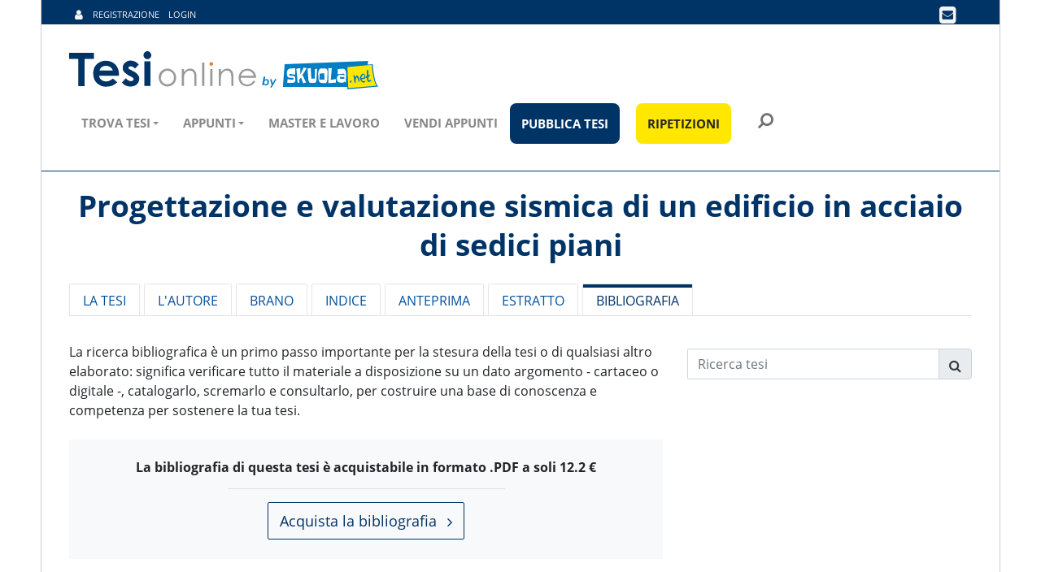

--- FILE ---
content_type: text/css
request_url: https://www.tesionline.it/v3/css/common.css?1
body_size: 79
content:
/*
To change this license header, choose License Headers in Project Properties.
To change this template file, choose Tools | Templates
and open the template in the editor.
*/
/* 
    Created on : 30-ago-2018, 12.21.47
    Author     : lore
*/

.grow { transition: all .2s ease-in-out; }
.grow:hover { cursor: zoom-in;}
.bigPrev {transform: scale(1.63); transform-origin:center left;cursor: zoom-out!important;}                            

.zoomAppunti {transform: scale(2); transform-origin:center left;cursor: zoom-out!important;}                            


#pagesContent
{
    position: relative;
    border: 1px solid black;
}

#pagesContent .naviPage
{
    position: absolute;
    height: 100%;
    width: 100px;
    z-index: 15;
    background-color: #FFF;

}

#pagesContent #prevPage
{
    top: 0px;
    left: 0px;
    background-image:url(/v2/img/preview/paginaPrec.png);
    background-position:center;
    background-repeat:no-repeat;
}

#pagesContent #nextPage
{
    top: 0px;
    right: 0px;
    background-image:url(/v2/img/preview/paginaSuc.png);
    background-position:center;
    background-repeat:no-repeat;

}


--- FILE ---
content_type: application/javascript; charset=utf-8
request_url: https://cs.iubenda.com/cookie-solution/confs/js/24248264.js
body_size: -275
content:
_iub.csRC = { skipTcfValidation: true, consApiKey: 'ik81AaZSeYHjUxlwIns2289ILZypSTwq', showBranding: false, publicId: 'c58906fb-e502-4431-ac81-193f43293e0e', floatingGroup: false };
_iub.csEnabled = true;
_iub.csPurposes = [];
_iub.tcfV = [];
_iub.csT = 2.0;
_iub.googleConsentModeV2 = true;
